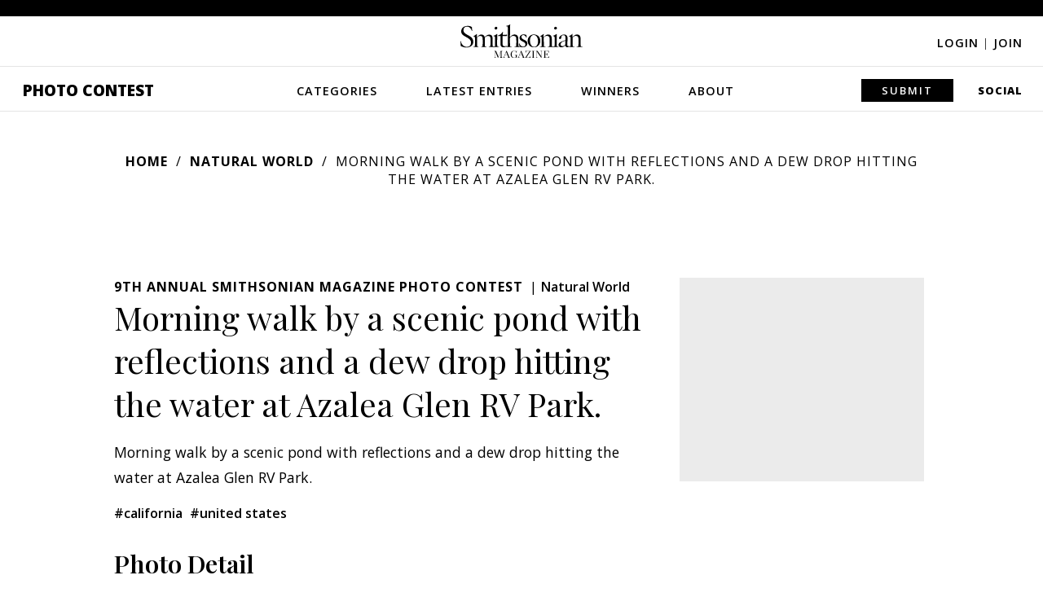

--- FILE ---
content_type: application/javascript; charset=UTF-8
request_url: https://photocontest.smithsonianmag.com/cdn-cgi/challenge-platform/h/g/scripts/jsd/cc251d99e06e/main.js?
body_size: 4412
content:
window._cf_chl_opt={UxxT8:'g'};~function(H4,I,b,V,L,B,d,G){H4=W,function(Q,Z,HM,H3,D,z){for(HM={Q:471,Z:477,D:452,z:440,g:470,N:465,O:419,X:404,K:509,o:493,n:454},H3=W,D=Q();!![];)try{if(z=-parseInt(H3(HM.Q))/1*(-parseInt(H3(HM.Z))/2)+parseInt(H3(HM.D))/3*(parseInt(H3(HM.z))/4)+parseInt(H3(HM.g))/5*(-parseInt(H3(HM.N))/6)+-parseInt(H3(HM.O))/7+-parseInt(H3(HM.X))/8+-parseInt(H3(HM.K))/9*(parseInt(H3(HM.o))/10)+parseInt(H3(HM.n))/11,z===Z)break;else D.push(D.shift())}catch(g){D.push(D.shift())}}(H,136325),I=this||self,b=I[H4(491)],V={},V[H4(412)]='o',V[H4(511)]='s',V[H4(502)]='u',V[H4(430)]='z',V[H4(410)]='n',V[H4(463)]='I',V[H4(456)]='b',L=V,I[H4(431)]=function(Q,Z,D,z,HN,Hr,Hg,H9,N,O,X,K,o,P){if(HN={Q:405,Z:414,D:501,z:405,g:453,N:483,O:508,X:453,K:432,o:500,n:503,v:438,P:407},Hr={Q:393,Z:503,D:436},Hg={Q:495,Z:506,D:400,z:475},H9=H4,Z===null||Z===void 0)return z;for(N=x(Z),Q[H9(HN.Q)][H9(HN.Z)]&&(N=N[H9(HN.D)](Q[H9(HN.z)][H9(HN.Z)](Z))),N=Q[H9(HN.g)][H9(HN.N)]&&Q[H9(HN.O)]?Q[H9(HN.X)][H9(HN.N)](new Q[(H9(HN.O))](N)):function(U,HH,T){for(HH=H9,U[HH(Hr.Q)](),T=0;T<U[HH(Hr.Z)];U[T]===U[T+1]?U[HH(Hr.D)](T+1,1):T+=1);return U}(N),O='nAsAaAb'.split('A'),O=O[H9(HN.K)][H9(HN.o)](O),X=0;X<N[H9(HN.n)];K=N[X],o=f(Q,Z,K),O(o)?(P='s'===o&&!Q[H9(HN.v)](Z[K]),H9(HN.P)===D+K?g(D+K,o):P||g(D+K,Z[K])):g(D+K,o),X++);return z;function g(U,T,H8){H8=W,Object[H8(Hg.Q)][H8(Hg.Z)][H8(Hg.D)](z,T)||(z[T]=[]),z[T][H8(Hg.z)](U)}},B=H4(459)[H4(486)](';'),d=B[H4(432)][H4(500)](B),I[H4(447)]=function(Q,Z,Ht,HW,D,z,g,N){for(Ht={Q:461,Z:503,D:503,z:401,g:475,N:488},HW=H4,D=Object[HW(Ht.Q)](Z),z=0;z<D[HW(Ht.Z)];z++)if(g=D[z],g==='f'&&(g='N'),Q[g]){for(N=0;N<Z[D[z]][HW(Ht.D)];-1===Q[g][HW(Ht.z)](Z[D[z]][N])&&(d(Z[D[z]][N])||Q[g][HW(Ht.g)]('o.'+Z[D[z]][N])),N++);}else Q[g]=Z[D[z]][HW(Ht.N)](function(O){return'o.'+O})},G=function(HU,HP,Hv,Hn,Ho,HQ,Z,D,z){return HU={Q:403,Z:490},HP={Q:428,Z:428,D:428,z:475,g:428,N:505,O:399,X:475},Hv={Q:503},Hn={Q:437},Ho={Q:503,Z:399,D:495,z:506,g:400,N:495,O:506,X:506,K:437,o:475,n:475,v:475,P:428,U:506,T:437,k:475,j:475,l:475,J:475,h:428,c:505},HQ=H4,Z=String[HQ(HU.Q)],D={'h':function(g,Hu){return Hu={Q:415,Z:399},g==null?'':D.g(g,6,function(N,HZ){return HZ=W,HZ(Hu.Q)[HZ(Hu.Z)](N)})},'g':function(N,O,X,HD,K,o,P,U,T,j,J,E,Y,i,s,H0,H1,H2){if(HD=HQ,null==N)return'';for(o={},P={},U='',T=2,j=3,J=2,E=[],Y=0,i=0,s=0;s<N[HD(Ho.Q)];s+=1)if(H0=N[HD(Ho.Z)](s),Object[HD(Ho.D)][HD(Ho.z)][HD(Ho.g)](o,H0)||(o[H0]=j++,P[H0]=!0),H1=U+H0,Object[HD(Ho.N)][HD(Ho.O)][HD(Ho.g)](o,H1))U=H1;else{if(Object[HD(Ho.N)][HD(Ho.X)][HD(Ho.g)](P,U)){if(256>U[HD(Ho.K)](0)){for(K=0;K<J;Y<<=1,i==O-1?(i=0,E[HD(Ho.o)](X(Y)),Y=0):i++,K++);for(H2=U[HD(Ho.K)](0),K=0;8>K;Y=Y<<1|1.19&H2,O-1==i?(i=0,E[HD(Ho.n)](X(Y)),Y=0):i++,H2>>=1,K++);}else{for(H2=1,K=0;K<J;Y=Y<<1.4|H2,i==O-1?(i=0,E[HD(Ho.o)](X(Y)),Y=0):i++,H2=0,K++);for(H2=U[HD(Ho.K)](0),K=0;16>K;Y=1&H2|Y<<1,O-1==i?(i=0,E[HD(Ho.v)](X(Y)),Y=0):i++,H2>>=1,K++);}T--,0==T&&(T=Math[HD(Ho.P)](2,J),J++),delete P[U]}else for(H2=o[U],K=0;K<J;Y=1&H2|Y<<1.82,O-1==i?(i=0,E[HD(Ho.n)](X(Y)),Y=0):i++,H2>>=1,K++);U=(T--,0==T&&(T=Math[HD(Ho.P)](2,J),J++),o[H1]=j++,String(H0))}if(U!==''){if(Object[HD(Ho.D)][HD(Ho.U)][HD(Ho.g)](P,U)){if(256>U[HD(Ho.T)](0)){for(K=0;K<J;Y<<=1,i==O-1?(i=0,E[HD(Ho.k)](X(Y)),Y=0):i++,K++);for(H2=U[HD(Ho.K)](0),K=0;8>K;Y=Y<<1|H2&1,i==O-1?(i=0,E[HD(Ho.j)](X(Y)),Y=0):i++,H2>>=1,K++);}else{for(H2=1,K=0;K<J;Y=Y<<1|H2,i==O-1?(i=0,E[HD(Ho.l)](X(Y)),Y=0):i++,H2=0,K++);for(H2=U[HD(Ho.K)](0),K=0;16>K;Y=Y<<1.92|H2&1.23,O-1==i?(i=0,E[HD(Ho.J)](X(Y)),Y=0):i++,H2>>=1,K++);}T--,0==T&&(T=Math[HD(Ho.h)](2,J),J++),delete P[U]}else for(H2=o[U],K=0;K<J;Y=Y<<1|H2&1,i==O-1?(i=0,E[HD(Ho.J)](X(Y)),Y=0):i++,H2>>=1,K++);T--,0==T&&J++}for(H2=2,K=0;K<J;Y=Y<<1.86|1&H2,O-1==i?(i=0,E[HD(Ho.j)](X(Y)),Y=0):i++,H2>>=1,K++);for(;;)if(Y<<=1,O-1==i){E[HD(Ho.n)](X(Y));break}else i++;return E[HD(Ho.c)]('')},'j':function(g,HI){return HI=HQ,g==null?'':g==''?null:D.i(g[HI(Hv.Q)],32768,function(N,Hb){return Hb=HI,g[Hb(Hn.Q)](N)})},'i':function(N,O,X,HV,K,o,P,U,T,j,J,E,Y,i,s,H0,H2,H1){for(HV=HQ,K=[],o=4,P=4,U=3,T=[],E=X(0),Y=O,i=1,j=0;3>j;K[j]=j,j+=1);for(s=0,H0=Math[HV(HP.Q)](2,2),J=1;H0!=J;H1=Y&E,Y>>=1,Y==0&&(Y=O,E=X(i++)),s|=J*(0<H1?1:0),J<<=1);switch(s){case 0:for(s=0,H0=Math[HV(HP.Z)](2,8),J=1;H0!=J;H1=Y&E,Y>>=1,0==Y&&(Y=O,E=X(i++)),s|=(0<H1?1:0)*J,J<<=1);H2=Z(s);break;case 1:for(s=0,H0=Math[HV(HP.D)](2,16),J=1;J!=H0;H1=E&Y,Y>>=1,0==Y&&(Y=O,E=X(i++)),s|=(0<H1?1:0)*J,J<<=1);H2=Z(s);break;case 2:return''}for(j=K[3]=H2,T[HV(HP.z)](H2);;){if(i>N)return'';for(s=0,H0=Math[HV(HP.Q)](2,U),J=1;J!=H0;H1=Y&E,Y>>=1,Y==0&&(Y=O,E=X(i++)),s|=(0<H1?1:0)*J,J<<=1);switch(H2=s){case 0:for(s=0,H0=Math[HV(HP.Q)](2,8),J=1;H0!=J;H1=Y&E,Y>>=1,0==Y&&(Y=O,E=X(i++)),s|=(0<H1?1:0)*J,J<<=1);K[P++]=Z(s),H2=P-1,o--;break;case 1:for(s=0,H0=Math[HV(HP.g)](2,16),J=1;H0!=J;H1=Y&E,Y>>=1,Y==0&&(Y=O,E=X(i++)),s|=J*(0<H1?1:0),J<<=1);K[P++]=Z(s),H2=P-1,o--;break;case 2:return T[HV(HP.N)]('')}if(o==0&&(o=Math[HV(HP.g)](2,U),U++),K[H2])H2=K[H2];else if(P===H2)H2=j+j[HV(HP.O)](0);else return null;T[HV(HP.X)](H2),K[P++]=j+H2[HV(HP.O)](0),o--,j=H2,0==o&&(o=Math[HV(HP.D)](2,U),U++)}}},z={},z[HQ(HU.Z)]=D.h,z}(),R();function H(W1){return W1='stringify,loading,chlApiRumWidgetAgeMs,91617dmihdM,Array,2597694KhIQoC,appendChild,boolean,DOMContentLoaded,MZAL3,_cf_chl_opt;IWcE4;Rnrj2;MnHSY6;AOwm3;IpYo4;DktaO6;jJnRO8;jqSd0;BCsL6;KoHeN1;LYXex0;MMkG8;GHGja3;SmLg3;eiUW7;RIgDA6;SFhM7,BFNxv0,keys,toString,bigint,sid,54upfULc,onload,getPrototypeOf,contentWindow,parent,82415gGJsFa,188803ocRJqK,source,_cf_chl_opt,Function,push,POST,2LnVYGp,errorInfoObject,ontimeout,error on cf_chl_props,cloudflare-invisible,contentDocument,from,clientInformation,open,split,success,map,iframe,FkyDz,document,detail,4240oYndgw,function,prototype,now,chctx,FuTV3,catch,bind,concat,undefined,length,ttuO8,join,hasOwnProperty,[native code],Set,522ENbtpa,body,string,sort,/jsd/oneshot/cc251d99e06e/0.2905887282503068:1763681487:OlyF4hQnG4H2eR2nnGzQtGtk3SFmg3edfHylwIn1F2c/,random,/cdn-cgi/challenge-platform/h/,navigator,api,charAt,call,indexOf,error,fromCharCode,604056Obdana,Object,readyState,d.cookie,onreadystatechange,createElement,number,onerror,object,http-code:,getOwnPropertyNames,OGCxK2fi5UAmeaVu3nr+kIy89tgEcLs4T1$JjNhSHzBbQRYvw6FoMDqlPWZ-p0X7d,/b/ov1/0.2905887282503068:1763681487:OlyF4hQnG4H2eR2nnGzQtGtk3SFmg3edfHylwIn1F2c/,msg,status,922621mERDns,__CF$cv$params,display: none,floor,timeout,postMessage,tabIndex,jsd,xhr-error,pow,style,symbol,SmLg3,includes,chlApiClientVersion,XMLHttpRequest,isArray,splice,charCodeAt,isNaN,chlApiUrl,12ETHJzV,event,addEventListener,send,chlApiSitekey,removeChild,/invisible/jsd,eiUW7,UxxT8'.split(','),H=function(){return W1},H()}function x(Q,HA,H7,Z){for(HA={Q:501,Z:461,D:467},H7=H4,Z=[];Q!==null;Z=Z[H7(HA.Q)](Object[H7(HA.Z)](Q)),Q=Object[H7(HA.D)](Q));return Z}function W(y,Q,Z){return Z=H(),W=function(D,I,b){return D=D-393,b=Z[D],b},W(y,Q)}function m(z,g,He,HB,N,O,X,K,o,n,v,P){if(He={Q:417,Z:402,D:420,z:396,g:473,N:448,O:416,X:446,K:434,o:485,n:476,v:423,P:479,U:444,T:473,k:498,j:439,l:473,J:504,h:451,c:473,e:458,E:433,Y:460,i:478,s:497,H0:472,H1:426,H2:443,HE:490},HB=H4,!S(.01))return![];O=(N={},N[HB(He.Q)]=z,N[HB(He.Z)]=g,N);try{X=I[HB(He.D)],K=HB(He.z)+I[HB(He.g)][HB(He.N)]+HB(He.O)+X.r+HB(He.X),o=new I[(HB(He.K))](),o[HB(He.o)](HB(He.n),K),o[HB(He.v)]=2500,o[HB(He.P)]=function(){},n={},n[HB(He.U)]=I[HB(He.T)][HB(He.k)],n[HB(He.j)]=I[HB(He.l)][HB(He.J)],n[HB(He.h)]=I[HB(He.c)][HB(He.e)],n[HB(He.E)]=I[HB(He.g)][HB(He.Y)],v=n,P={},P[HB(He.i)]=O,P[HB(He.s)]=v,P[HB(He.H0)]=HB(He.H1),o[HB(He.H2)](G[HB(He.HE)](P))}catch(U){}}function S(Q,HT,HL){return HT={Q:395},HL=H4,Math[HL(HT.Q)]()<Q}function C(HX,Hy,D,z,g,N,O){Hy=(HX={Q:409,Z:489,D:429,z:421,g:425,N:510,O:455,X:468,K:484,o:397,n:482,v:445},H4);try{return D=b[Hy(HX.Q)](Hy(HX.Z)),D[Hy(HX.D)]=Hy(HX.z),D[Hy(HX.g)]='-1',b[Hy(HX.N)][Hy(HX.O)](D),z=D[Hy(HX.X)],g={},g=SmLg3(z,z,'',g),g=SmLg3(z,z[Hy(HX.K)]||z[Hy(HX.o)],'n.',g),g=SmLg3(z,D[Hy(HX.n)],'d.',g),b[Hy(HX.N)][Hy(HX.v)](D),N={},N.r=g,N.e=null,N}catch(X){return O={},O.r={},O.e=X,O}}function A(D,z,W0,HS,g,N,O){if(W0={Q:481,Z:398,D:487,z:472,g:464,N:441,O:469,X:424,K:402,o:492,n:469},HS=H4,g=HS(W0.Q),!D[HS(W0.Z)])return;z===HS(W0.D)?(N={},N[HS(W0.z)]=g,N[HS(W0.g)]=D.r,N[HS(W0.N)]=HS(W0.D),I[HS(W0.O)][HS(W0.X)](N,'*')):(O={},O[HS(W0.z)]=g,O[HS(W0.g)]=D.r,O[HS(W0.N)]=HS(W0.K),O[HS(W0.o)]=z,I[HS(W0.n)][HS(W0.X)](O,'*'))}function a(Q,Z,Hh,HJ,Hl,Hj,HF,D,z){Hh={Q:420,Z:434,D:485,z:476,g:396,N:473,O:448,X:394,K:398,o:423,n:479,v:466,P:411,U:443,T:490,k:449},HJ={Q:427},Hl={Q:418,Z:418,D:487,z:413,g:418},Hj={Q:423},HF=H4,D=I[HF(Hh.Q)],z=new I[(HF(Hh.Z))](),z[HF(Hh.D)](HF(Hh.z),HF(Hh.g)+I[HF(Hh.N)][HF(Hh.O)]+HF(Hh.X)+D.r),D[HF(Hh.K)]&&(z[HF(Hh.o)]=5e3,z[HF(Hh.n)]=function(Hw){Hw=HF,Z(Hw(Hj.Q))}),z[HF(Hh.v)]=function(Hf){Hf=HF,z[Hf(Hl.Q)]>=200&&z[Hf(Hl.Z)]<300?Z(Hf(Hl.D)):Z(Hf(Hl.z)+z[Hf(Hl.g)])},z[HF(Hh.P)]=function(Hx){Hx=HF,Z(Hx(HJ.Q))},z[HF(Hh.U)](G[HF(Hh.T)](JSON[HF(Hh.k)](Q)))}function F(Q,Z,Ha,H5){return Ha={Q:474,Z:495,D:462,z:400,g:401,N:507},H5=H4,Z instanceof Q[H5(Ha.Q)]&&0<Q[H5(Ha.Q)][H5(Ha.Z)][H5(Ha.D)][H5(Ha.z)](Z)[H5(Ha.g)](H5(Ha.N))}function R(Hs,Hi,Hp,Hd,Q,Z,D,z,g){if(Hs={Q:420,Z:398,D:406,z:450,g:442,N:442,O:457,X:408},Hi={Q:406,Z:450,D:408},Hp={Q:480},Hd=H4,Q=I[Hd(Hs.Q)],!Q)return;if(!M())return;(Z=![],D=Q[Hd(Hs.Z)]===!![],z=function(HC,N){if(HC=Hd,!Z){if(Z=!![],!M())return;N=C(),a(N.r,function(O){A(Q,O)}),N.e&&m(HC(Hp.Q),N.e)}},b[Hd(Hs.D)]!==Hd(Hs.z))?z():I[Hd(Hs.g)]?b[Hd(Hs.N)](Hd(Hs.O),z):(g=b[Hd(Hs.X)]||function(){},b[Hd(Hs.X)]=function(HG){HG=Hd,g(),b[HG(Hi.Q)]!==HG(Hi.Z)&&(b[HG(Hi.D)]=g,z())})}function M(Hk,Hq,Q,Z,D,z){return Hk={Q:420,Z:422,D:496},Hq=H4,Q=I[Hq(Hk.Q)],Z=3600,D=Math[Hq(Hk.Z)](+atob(Q.t)),z=Math[Hq(Hk.Z)](Date[Hq(Hk.D)]()/1e3),z-D>Z?![]:!![]}function f(Q,Z,D,HR,H6,z){H6=(HR={Q:499,Z:453,D:435,z:453,g:494},H4);try{return Z[D][H6(HR.Q)](function(){}),'p'}catch(g){}try{if(null==Z[D])return void 0===Z[D]?'u':'x'}catch(N){return'i'}return Q[H6(HR.Z)][H6(HR.D)](Z[D])?'a':Z[D]===Q[H6(HR.z)]?'C':Z[D]===!0?'T':!1===Z[D]?'F':(z=typeof Z[D],H6(HR.g)==z?F(Q,Z[D])?'N':'f':L[z]||'?')}}()